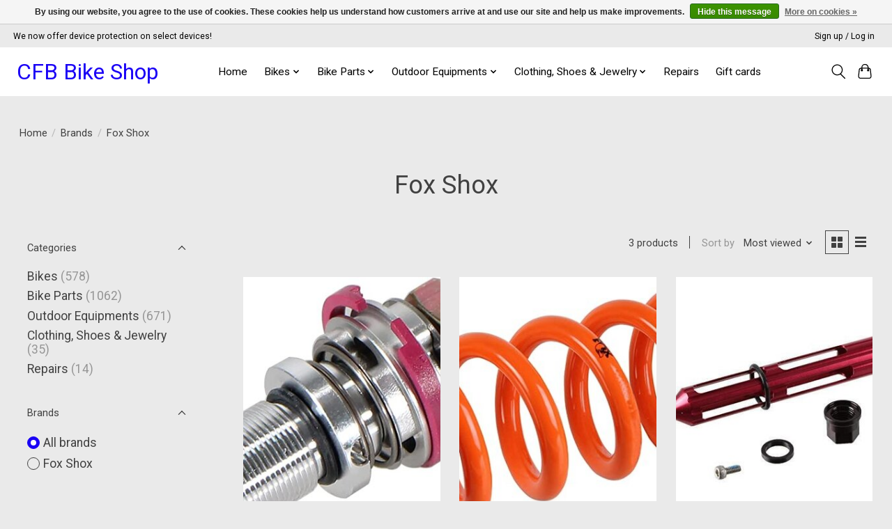

--- FILE ---
content_type: text/javascript;charset=utf-8
request_url: https://www.cfbbike.com/services/stats/pageview.js
body_size: -412
content:
// SEOshop 21-01-2026 14:53:20